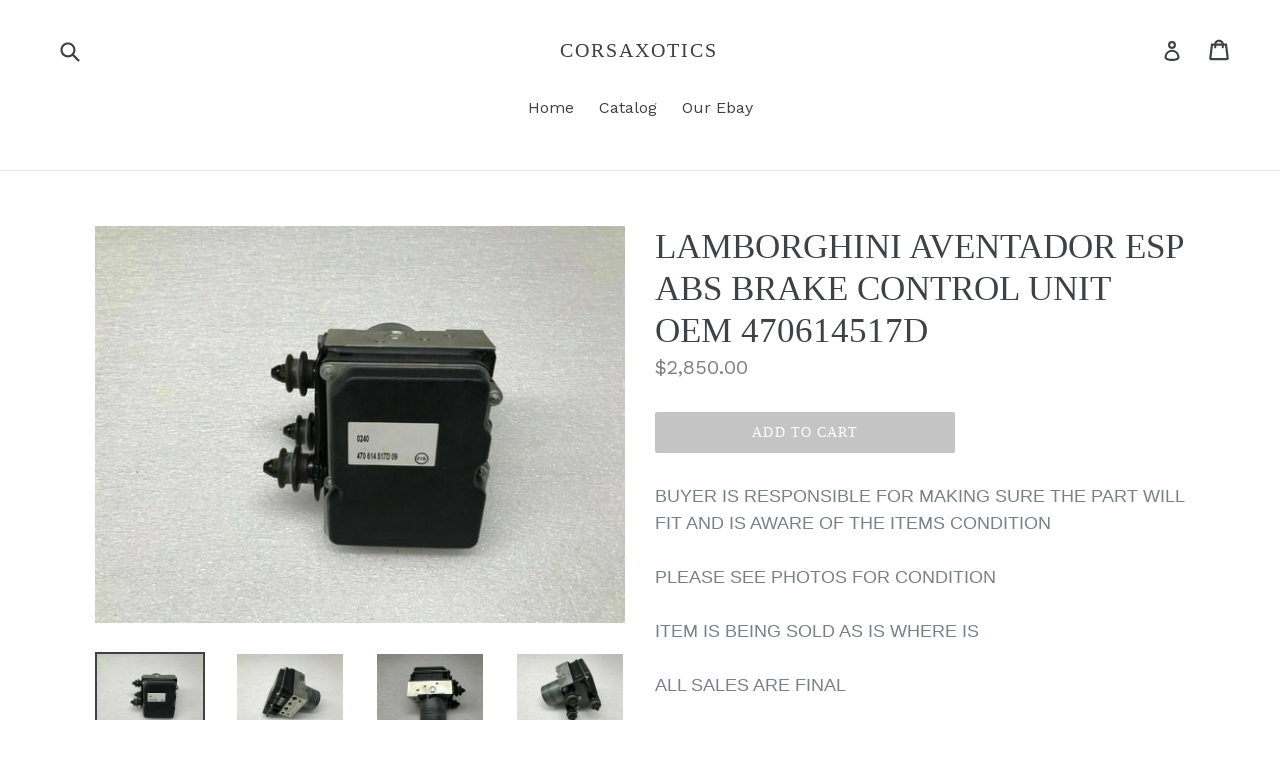

--- FILE ---
content_type: text/html; charset=utf-8
request_url: https://www.corsaxotics.com/products/lamborghini-aventador-esp-abs-brake-control-unit-oem-470614517d
body_size: 15761
content:
<!doctype html>
<!--[if IE 9]> <html class="ie9 no-js" lang="en"> <![endif]-->
<!--[if (gt IE 9)|!(IE)]><!--> <html class="no-js" lang="en"> <!--<![endif]-->
<head>
  <meta charset="utf-8">
  <meta http-equiv="X-UA-Compatible" content="IE=edge,chrome=1">
  <meta name="viewport" content="width=device-width,initial-scale=1">
  <meta name="theme-color" content="#c4c4c4">
  <link rel="canonical" href="https://www.corsaxotics.com/products/lamborghini-aventador-esp-abs-brake-control-unit-oem-470614517d">

  
    <link rel="shortcut icon" href="//www.corsaxotics.com/cdn/shop/files/android-chrome-512x512_32x32.png?v=1613790501" type="image/png">
  

  
  <title>
    LAMBORGHINI AVENTADOR ESP ABS BRAKE CONTROL UNIT OEM 470614517D
    
    
    
      &ndash; CORSAXOTICS
    
  </title>

  
    <meta name="description" content="BUYER IS RESPONSIBLE FOR MAKING SURE THE PART WILL FIT AND IS AWARE OF THE ITEMS CONDITION PLEASE SEE PHOTOS FOR CONDITION ITEM IS BEING SOLD AS IS WHERE IS ALL SALES ARE FINAL BUYER ASSUMES ALL LIABILITIES THANK YOU">
  

  <!-- /snippets/social-meta-tags.liquid -->
<meta property="og:site_name" content="CORSAXOTICS">
<meta property="og:url" content="https://www.corsaxotics.com/products/lamborghini-aventador-esp-abs-brake-control-unit-oem-470614517d">
<meta property="og:title" content="LAMBORGHINI AVENTADOR ESP ABS BRAKE CONTROL UNIT OEM 470614517D">
<meta property="og:type" content="product">
<meta property="og:description" content="BUYER IS RESPONSIBLE FOR MAKING SURE THE PART WILL FIT AND IS AWARE OF THE ITEMS CONDITION PLEASE SEE PHOTOS FOR CONDITION ITEM IS BEING SOLD AS IS WHERE IS ALL SALES ARE FINAL BUYER ASSUMES ALL LIABILITIES THANK YOU"><meta property="og:price:amount" content="2,850.00">
  <meta property="og:price:currency" content="USD"><meta property="og:image" content="http://www.corsaxotics.com/cdn/shop/products/114138460087-0_1024x1024.jpg?v=1675990795"><meta property="og:image" content="http://www.corsaxotics.com/cdn/shop/products/114138460087-1_1024x1024.jpg?v=1675990795"><meta property="og:image" content="http://www.corsaxotics.com/cdn/shop/products/114138460087-2_1024x1024.jpg?v=1675990795">
<meta property="og:image:secure_url" content="https://www.corsaxotics.com/cdn/shop/products/114138460087-0_1024x1024.jpg?v=1675990795"><meta property="og:image:secure_url" content="https://www.corsaxotics.com/cdn/shop/products/114138460087-1_1024x1024.jpg?v=1675990795"><meta property="og:image:secure_url" content="https://www.corsaxotics.com/cdn/shop/products/114138460087-2_1024x1024.jpg?v=1675990795">

<meta name="twitter:site" content="@">
<meta name="twitter:card" content="summary_large_image">
<meta name="twitter:title" content="LAMBORGHINI AVENTADOR ESP ABS BRAKE CONTROL UNIT OEM 470614517D">
<meta name="twitter:description" content="BUYER IS RESPONSIBLE FOR MAKING SURE THE PART WILL FIT AND IS AWARE OF THE ITEMS CONDITION PLEASE SEE PHOTOS FOR CONDITION ITEM IS BEING SOLD AS IS WHERE IS ALL SALES ARE FINAL BUYER ASSUMES ALL LIABILITIES THANK YOU">


  <link href="//www.corsaxotics.com/cdn/shop/t/1/assets/theme.scss.css?v=107955533042725254671662694843" rel="stylesheet" type="text/css" media="all" />
  

  <link href="//fonts.googleapis.com/css?family=Work+Sans:400,700" rel="stylesheet" type="text/css" media="all" />




  <script>
    var theme = {
      strings: {
        addToCart: "Add to cart",
        soldOut: "Sold out",
        unavailable: "Unavailable",
        showMore: "Show More",
        showLess: "Show Less",
        addressError: "Error looking up that address",
        addressNoResults: "No results for that address",
        addressQueryLimit: "You have exceeded the Google API usage limit. Consider upgrading to a \u003ca href=\"https:\/\/developers.google.com\/maps\/premium\/usage-limits\"\u003ePremium Plan\u003c\/a\u003e.",
        authError: "There was a problem authenticating your Google Maps account."
      },
      moneyFormat: "${{amount}}"
    }

    document.documentElement.className = document.documentElement.className.replace('no-js', 'js');
  </script>

  <!--[if (lte IE 9) ]><script src="//www.corsaxotics.com/cdn/shop/t/1/assets/match-media.min.js?v=22265819453975888031508003189" type="text/javascript"></script><![endif]-->

  

  <!--[if (gt IE 9)|!(IE)]><!--><script src="//www.corsaxotics.com/cdn/shop/t/1/assets/lazysizes.js?v=68441465964607740661508003189" async="async"></script><!--<![endif]-->
  <!--[if lte IE 9]><script src="//www.corsaxotics.com/cdn/shop/t/1/assets/lazysizes.min.js?311"></script><![endif]-->

  <!--[if (gt IE 9)|!(IE)]><!--><script src="//www.corsaxotics.com/cdn/shop/t/1/assets/vendor.js?v=136118274122071307521508003190" defer="defer"></script><!--<![endif]-->
  <!--[if lte IE 9]><script src="//www.corsaxotics.com/cdn/shop/t/1/assets/vendor.js?v=136118274122071307521508003190"></script><![endif]-->

  <!--[if (gt IE 9)|!(IE)]><!--><script src="//www.corsaxotics.com/cdn/shop/t/1/assets/theme.js?v=94233864537527146591508003189" defer="defer"></script><!--<![endif]-->
  <!--[if lte IE 9]><script src="//www.corsaxotics.com/cdn/shop/t/1/assets/theme.js?v=94233864537527146591508003189"></script><![endif]-->

  <script>window.performance && window.performance.mark && window.performance.mark('shopify.content_for_header.start');</script><meta id="shopify-digital-wallet" name="shopify-digital-wallet" content="/24543447/digital_wallets/dialog">
<link rel="alternate" type="application/json+oembed" href="https://www.corsaxotics.com/products/lamborghini-aventador-esp-abs-brake-control-unit-oem-470614517d.oembed">
<script async="async" src="/checkouts/internal/preloads.js?locale=en-US"></script>
<script id="shopify-features" type="application/json">{"accessToken":"2d934133da04f370643d00da2c5f94fc","betas":["rich-media-storefront-analytics"],"domain":"www.corsaxotics.com","predictiveSearch":true,"shopId":24543447,"locale":"en"}</script>
<script>var Shopify = Shopify || {};
Shopify.shop = "lamborghinidismantlers.myshopify.com";
Shopify.locale = "en";
Shopify.currency = {"active":"USD","rate":"1.0"};
Shopify.country = "US";
Shopify.theme = {"name":"Debut","id":5186945054,"schema_name":"Debut","schema_version":"1.7.0","theme_store_id":796,"role":"main"};
Shopify.theme.handle = "null";
Shopify.theme.style = {"id":null,"handle":null};
Shopify.cdnHost = "www.corsaxotics.com/cdn";
Shopify.routes = Shopify.routes || {};
Shopify.routes.root = "/";</script>
<script type="module">!function(o){(o.Shopify=o.Shopify||{}).modules=!0}(window);</script>
<script>!function(o){function n(){var o=[];function n(){o.push(Array.prototype.slice.apply(arguments))}return n.q=o,n}var t=o.Shopify=o.Shopify||{};t.loadFeatures=n(),t.autoloadFeatures=n()}(window);</script>
<script id="shop-js-analytics" type="application/json">{"pageType":"product"}</script>
<script defer="defer" async type="module" src="//www.corsaxotics.com/cdn/shopifycloud/shop-js/modules/v2/client.init-shop-cart-sync_C5BV16lS.en.esm.js"></script>
<script defer="defer" async type="module" src="//www.corsaxotics.com/cdn/shopifycloud/shop-js/modules/v2/chunk.common_CygWptCX.esm.js"></script>
<script type="module">
  await import("//www.corsaxotics.com/cdn/shopifycloud/shop-js/modules/v2/client.init-shop-cart-sync_C5BV16lS.en.esm.js");
await import("//www.corsaxotics.com/cdn/shopifycloud/shop-js/modules/v2/chunk.common_CygWptCX.esm.js");

  window.Shopify.SignInWithShop?.initShopCartSync?.({"fedCMEnabled":true,"windoidEnabled":true});

</script>
<script id="__st">var __st={"a":24543447,"offset":-28800,"reqid":"f04255a0-6381-424a-9f5e-49275487ccba-1768650340","pageurl":"www.corsaxotics.com\/products\/lamborghini-aventador-esp-abs-brake-control-unit-oem-470614517d","u":"e285a6165616","p":"product","rtyp":"product","rid":8120598069558};</script>
<script>window.ShopifyPaypalV4VisibilityTracking = true;</script>
<script id="captcha-bootstrap">!function(){'use strict';const t='contact',e='account',n='new_comment',o=[[t,t],['blogs',n],['comments',n],[t,'customer']],c=[[e,'customer_login'],[e,'guest_login'],[e,'recover_customer_password'],[e,'create_customer']],r=t=>t.map((([t,e])=>`form[action*='/${t}']:not([data-nocaptcha='true']) input[name='form_type'][value='${e}']`)).join(','),a=t=>()=>t?[...document.querySelectorAll(t)].map((t=>t.form)):[];function s(){const t=[...o],e=r(t);return a(e)}const i='password',u='form_key',d=['recaptcha-v3-token','g-recaptcha-response','h-captcha-response',i],f=()=>{try{return window.sessionStorage}catch{return}},m='__shopify_v',_=t=>t.elements[u];function p(t,e,n=!1){try{const o=window.sessionStorage,c=JSON.parse(o.getItem(e)),{data:r}=function(t){const{data:e,action:n}=t;return t[m]||n?{data:e,action:n}:{data:t,action:n}}(c);for(const[e,n]of Object.entries(r))t.elements[e]&&(t.elements[e].value=n);n&&o.removeItem(e)}catch(o){console.error('form repopulation failed',{error:o})}}const l='form_type',E='cptcha';function T(t){t.dataset[E]=!0}const w=window,h=w.document,L='Shopify',v='ce_forms',y='captcha';let A=!1;((t,e)=>{const n=(g='f06e6c50-85a8-45c8-87d0-21a2b65856fe',I='https://cdn.shopify.com/shopifycloud/storefront-forms-hcaptcha/ce_storefront_forms_captcha_hcaptcha.v1.5.2.iife.js',D={infoText:'Protected by hCaptcha',privacyText:'Privacy',termsText:'Terms'},(t,e,n)=>{const o=w[L][v],c=o.bindForm;if(c)return c(t,g,e,D).then(n);var r;o.q.push([[t,g,e,D],n]),r=I,A||(h.body.append(Object.assign(h.createElement('script'),{id:'captcha-provider',async:!0,src:r})),A=!0)});var g,I,D;w[L]=w[L]||{},w[L][v]=w[L][v]||{},w[L][v].q=[],w[L][y]=w[L][y]||{},w[L][y].protect=function(t,e){n(t,void 0,e),T(t)},Object.freeze(w[L][y]),function(t,e,n,w,h,L){const[v,y,A,g]=function(t,e,n){const i=e?o:[],u=t?c:[],d=[...i,...u],f=r(d),m=r(i),_=r(d.filter((([t,e])=>n.includes(e))));return[a(f),a(m),a(_),s()]}(w,h,L),I=t=>{const e=t.target;return e instanceof HTMLFormElement?e:e&&e.form},D=t=>v().includes(t);t.addEventListener('submit',(t=>{const e=I(t);if(!e)return;const n=D(e)&&!e.dataset.hcaptchaBound&&!e.dataset.recaptchaBound,o=_(e),c=g().includes(e)&&(!o||!o.value);(n||c)&&t.preventDefault(),c&&!n&&(function(t){try{if(!f())return;!function(t){const e=f();if(!e)return;const n=_(t);if(!n)return;const o=n.value;o&&e.removeItem(o)}(t);const e=Array.from(Array(32),(()=>Math.random().toString(36)[2])).join('');!function(t,e){_(t)||t.append(Object.assign(document.createElement('input'),{type:'hidden',name:u})),t.elements[u].value=e}(t,e),function(t,e){const n=f();if(!n)return;const o=[...t.querySelectorAll(`input[type='${i}']`)].map((({name:t})=>t)),c=[...d,...o],r={};for(const[a,s]of new FormData(t).entries())c.includes(a)||(r[a]=s);n.setItem(e,JSON.stringify({[m]:1,action:t.action,data:r}))}(t,e)}catch(e){console.error('failed to persist form',e)}}(e),e.submit())}));const S=(t,e)=>{t&&!t.dataset[E]&&(n(t,e.some((e=>e===t))),T(t))};for(const o of['focusin','change'])t.addEventListener(o,(t=>{const e=I(t);D(e)&&S(e,y())}));const B=e.get('form_key'),M=e.get(l),P=B&&M;t.addEventListener('DOMContentLoaded',(()=>{const t=y();if(P)for(const e of t)e.elements[l].value===M&&p(e,B);[...new Set([...A(),...v().filter((t=>'true'===t.dataset.shopifyCaptcha))])].forEach((e=>S(e,t)))}))}(h,new URLSearchParams(w.location.search),n,t,e,['guest_login'])})(!0,!0)}();</script>
<script integrity="sha256-4kQ18oKyAcykRKYeNunJcIwy7WH5gtpwJnB7kiuLZ1E=" data-source-attribution="shopify.loadfeatures" defer="defer" src="//www.corsaxotics.com/cdn/shopifycloud/storefront/assets/storefront/load_feature-a0a9edcb.js" crossorigin="anonymous"></script>
<script data-source-attribution="shopify.dynamic_checkout.dynamic.init">var Shopify=Shopify||{};Shopify.PaymentButton=Shopify.PaymentButton||{isStorefrontPortableWallets:!0,init:function(){window.Shopify.PaymentButton.init=function(){};var t=document.createElement("script");t.src="https://www.corsaxotics.com/cdn/shopifycloud/portable-wallets/latest/portable-wallets.en.js",t.type="module",document.head.appendChild(t)}};
</script>
<script data-source-attribution="shopify.dynamic_checkout.buyer_consent">
  function portableWalletsHideBuyerConsent(e){var t=document.getElementById("shopify-buyer-consent"),n=document.getElementById("shopify-subscription-policy-button");t&&n&&(t.classList.add("hidden"),t.setAttribute("aria-hidden","true"),n.removeEventListener("click",e))}function portableWalletsShowBuyerConsent(e){var t=document.getElementById("shopify-buyer-consent"),n=document.getElementById("shopify-subscription-policy-button");t&&n&&(t.classList.remove("hidden"),t.removeAttribute("aria-hidden"),n.addEventListener("click",e))}window.Shopify?.PaymentButton&&(window.Shopify.PaymentButton.hideBuyerConsent=portableWalletsHideBuyerConsent,window.Shopify.PaymentButton.showBuyerConsent=portableWalletsShowBuyerConsent);
</script>
<script data-source-attribution="shopify.dynamic_checkout.cart.bootstrap">document.addEventListener("DOMContentLoaded",(function(){function t(){return document.querySelector("shopify-accelerated-checkout-cart, shopify-accelerated-checkout")}if(t())Shopify.PaymentButton.init();else{new MutationObserver((function(e,n){t()&&(Shopify.PaymentButton.init(),n.disconnect())})).observe(document.body,{childList:!0,subtree:!0})}}));
</script>

<script>window.performance && window.performance.mark && window.performance.mark('shopify.content_for_header.end');</script>
<link href="https://monorail-edge.shopifysvc.com" rel="dns-prefetch">
<script>(function(){if ("sendBeacon" in navigator && "performance" in window) {try {var session_token_from_headers = performance.getEntriesByType('navigation')[0].serverTiming.find(x => x.name == '_s').description;} catch {var session_token_from_headers = undefined;}var session_cookie_matches = document.cookie.match(/_shopify_s=([^;]*)/);var session_token_from_cookie = session_cookie_matches && session_cookie_matches.length === 2 ? session_cookie_matches[1] : "";var session_token = session_token_from_headers || session_token_from_cookie || "";function handle_abandonment_event(e) {var entries = performance.getEntries().filter(function(entry) {return /monorail-edge.shopifysvc.com/.test(entry.name);});if (!window.abandonment_tracked && entries.length === 0) {window.abandonment_tracked = true;var currentMs = Date.now();var navigation_start = performance.timing.navigationStart;var payload = {shop_id: 24543447,url: window.location.href,navigation_start,duration: currentMs - navigation_start,session_token,page_type: "product"};window.navigator.sendBeacon("https://monorail-edge.shopifysvc.com/v1/produce", JSON.stringify({schema_id: "online_store_buyer_site_abandonment/1.1",payload: payload,metadata: {event_created_at_ms: currentMs,event_sent_at_ms: currentMs}}));}}window.addEventListener('pagehide', handle_abandonment_event);}}());</script>
<script id="web-pixels-manager-setup">(function e(e,d,r,n,o){if(void 0===o&&(o={}),!Boolean(null===(a=null===(i=window.Shopify)||void 0===i?void 0:i.analytics)||void 0===a?void 0:a.replayQueue)){var i,a;window.Shopify=window.Shopify||{};var t=window.Shopify;t.analytics=t.analytics||{};var s=t.analytics;s.replayQueue=[],s.publish=function(e,d,r){return s.replayQueue.push([e,d,r]),!0};try{self.performance.mark("wpm:start")}catch(e){}var l=function(){var e={modern:/Edge?\/(1{2}[4-9]|1[2-9]\d|[2-9]\d{2}|\d{4,})\.\d+(\.\d+|)|Firefox\/(1{2}[4-9]|1[2-9]\d|[2-9]\d{2}|\d{4,})\.\d+(\.\d+|)|Chrom(ium|e)\/(9{2}|\d{3,})\.\d+(\.\d+|)|(Maci|X1{2}).+ Version\/(15\.\d+|(1[6-9]|[2-9]\d|\d{3,})\.\d+)([,.]\d+|)( \(\w+\)|)( Mobile\/\w+|) Safari\/|Chrome.+OPR\/(9{2}|\d{3,})\.\d+\.\d+|(CPU[ +]OS|iPhone[ +]OS|CPU[ +]iPhone|CPU IPhone OS|CPU iPad OS)[ +]+(15[._]\d+|(1[6-9]|[2-9]\d|\d{3,})[._]\d+)([._]\d+|)|Android:?[ /-](13[3-9]|1[4-9]\d|[2-9]\d{2}|\d{4,})(\.\d+|)(\.\d+|)|Android.+Firefox\/(13[5-9]|1[4-9]\d|[2-9]\d{2}|\d{4,})\.\d+(\.\d+|)|Android.+Chrom(ium|e)\/(13[3-9]|1[4-9]\d|[2-9]\d{2}|\d{4,})\.\d+(\.\d+|)|SamsungBrowser\/([2-9]\d|\d{3,})\.\d+/,legacy:/Edge?\/(1[6-9]|[2-9]\d|\d{3,})\.\d+(\.\d+|)|Firefox\/(5[4-9]|[6-9]\d|\d{3,})\.\d+(\.\d+|)|Chrom(ium|e)\/(5[1-9]|[6-9]\d|\d{3,})\.\d+(\.\d+|)([\d.]+$|.*Safari\/(?![\d.]+ Edge\/[\d.]+$))|(Maci|X1{2}).+ Version\/(10\.\d+|(1[1-9]|[2-9]\d|\d{3,})\.\d+)([,.]\d+|)( \(\w+\)|)( Mobile\/\w+|) Safari\/|Chrome.+OPR\/(3[89]|[4-9]\d|\d{3,})\.\d+\.\d+|(CPU[ +]OS|iPhone[ +]OS|CPU[ +]iPhone|CPU IPhone OS|CPU iPad OS)[ +]+(10[._]\d+|(1[1-9]|[2-9]\d|\d{3,})[._]\d+)([._]\d+|)|Android:?[ /-](13[3-9]|1[4-9]\d|[2-9]\d{2}|\d{4,})(\.\d+|)(\.\d+|)|Mobile Safari.+OPR\/([89]\d|\d{3,})\.\d+\.\d+|Android.+Firefox\/(13[5-9]|1[4-9]\d|[2-9]\d{2}|\d{4,})\.\d+(\.\d+|)|Android.+Chrom(ium|e)\/(13[3-9]|1[4-9]\d|[2-9]\d{2}|\d{4,})\.\d+(\.\d+|)|Android.+(UC? ?Browser|UCWEB|U3)[ /]?(15\.([5-9]|\d{2,})|(1[6-9]|[2-9]\d|\d{3,})\.\d+)\.\d+|SamsungBrowser\/(5\.\d+|([6-9]|\d{2,})\.\d+)|Android.+MQ{2}Browser\/(14(\.(9|\d{2,})|)|(1[5-9]|[2-9]\d|\d{3,})(\.\d+|))(\.\d+|)|K[Aa][Ii]OS\/(3\.\d+|([4-9]|\d{2,})\.\d+)(\.\d+|)/},d=e.modern,r=e.legacy,n=navigator.userAgent;return n.match(d)?"modern":n.match(r)?"legacy":"unknown"}(),u="modern"===l?"modern":"legacy",c=(null!=n?n:{modern:"",legacy:""})[u],f=function(e){return[e.baseUrl,"/wpm","/b",e.hashVersion,"modern"===e.buildTarget?"m":"l",".js"].join("")}({baseUrl:d,hashVersion:r,buildTarget:u}),m=function(e){var d=e.version,r=e.bundleTarget,n=e.surface,o=e.pageUrl,i=e.monorailEndpoint;return{emit:function(e){var a=e.status,t=e.errorMsg,s=(new Date).getTime(),l=JSON.stringify({metadata:{event_sent_at_ms:s},events:[{schema_id:"web_pixels_manager_load/3.1",payload:{version:d,bundle_target:r,page_url:o,status:a,surface:n,error_msg:t},metadata:{event_created_at_ms:s}}]});if(!i)return console&&console.warn&&console.warn("[Web Pixels Manager] No Monorail endpoint provided, skipping logging."),!1;try{return self.navigator.sendBeacon.bind(self.navigator)(i,l)}catch(e){}var u=new XMLHttpRequest;try{return u.open("POST",i,!0),u.setRequestHeader("Content-Type","text/plain"),u.send(l),!0}catch(e){return console&&console.warn&&console.warn("[Web Pixels Manager] Got an unhandled error while logging to Monorail."),!1}}}}({version:r,bundleTarget:l,surface:e.surface,pageUrl:self.location.href,monorailEndpoint:e.monorailEndpoint});try{o.browserTarget=l,function(e){var d=e.src,r=e.async,n=void 0===r||r,o=e.onload,i=e.onerror,a=e.sri,t=e.scriptDataAttributes,s=void 0===t?{}:t,l=document.createElement("script"),u=document.querySelector("head"),c=document.querySelector("body");if(l.async=n,l.src=d,a&&(l.integrity=a,l.crossOrigin="anonymous"),s)for(var f in s)if(Object.prototype.hasOwnProperty.call(s,f))try{l.dataset[f]=s[f]}catch(e){}if(o&&l.addEventListener("load",o),i&&l.addEventListener("error",i),u)u.appendChild(l);else{if(!c)throw new Error("Did not find a head or body element to append the script");c.appendChild(l)}}({src:f,async:!0,onload:function(){if(!function(){var e,d;return Boolean(null===(d=null===(e=window.Shopify)||void 0===e?void 0:e.analytics)||void 0===d?void 0:d.initialized)}()){var d=window.webPixelsManager.init(e)||void 0;if(d){var r=window.Shopify.analytics;r.replayQueue.forEach((function(e){var r=e[0],n=e[1],o=e[2];d.publishCustomEvent(r,n,o)})),r.replayQueue=[],r.publish=d.publishCustomEvent,r.visitor=d.visitor,r.initialized=!0}}},onerror:function(){return m.emit({status:"failed",errorMsg:"".concat(f," has failed to load")})},sri:function(e){var d=/^sha384-[A-Za-z0-9+/=]+$/;return"string"==typeof e&&d.test(e)}(c)?c:"",scriptDataAttributes:o}),m.emit({status:"loading"})}catch(e){m.emit({status:"failed",errorMsg:(null==e?void 0:e.message)||"Unknown error"})}}})({shopId: 24543447,storefrontBaseUrl: "https://www.corsaxotics.com",extensionsBaseUrl: "https://extensions.shopifycdn.com/cdn/shopifycloud/web-pixels-manager",monorailEndpoint: "https://monorail-edge.shopifysvc.com/unstable/produce_batch",surface: "storefront-renderer",enabledBetaFlags: ["2dca8a86"],webPixelsConfigList: [{"id":"shopify-app-pixel","configuration":"{}","eventPayloadVersion":"v1","runtimeContext":"STRICT","scriptVersion":"0450","apiClientId":"shopify-pixel","type":"APP","privacyPurposes":["ANALYTICS","MARKETING"]},{"id":"shopify-custom-pixel","eventPayloadVersion":"v1","runtimeContext":"LAX","scriptVersion":"0450","apiClientId":"shopify-pixel","type":"CUSTOM","privacyPurposes":["ANALYTICS","MARKETING"]}],isMerchantRequest: false,initData: {"shop":{"name":"CORSAXOTICS","paymentSettings":{"currencyCode":"USD"},"myshopifyDomain":"lamborghinidismantlers.myshopify.com","countryCode":"US","storefrontUrl":"https:\/\/www.corsaxotics.com"},"customer":null,"cart":null,"checkout":null,"productVariants":[{"price":{"amount":2850.0,"currencyCode":"USD"},"product":{"title":"LAMBORGHINI AVENTADOR ESP ABS BRAKE CONTROL UNIT OEM 470614517D","vendor":"CORSAXOTICS","id":"8120598069558","untranslatedTitle":"LAMBORGHINI AVENTADOR ESP ABS BRAKE CONTROL UNIT OEM 470614517D","url":"\/products\/lamborghini-aventador-esp-abs-brake-control-unit-oem-470614517d","type":""},"id":"44468247560502","image":{"src":"\/\/www.corsaxotics.com\/cdn\/shop\/products\/114138460087-0.jpg?v=1675990795"},"sku":"IF_39DEB17E","title":"Default Title","untranslatedTitle":"Default Title"}],"purchasingCompany":null},},"https://www.corsaxotics.com/cdn","fcfee988w5aeb613cpc8e4bc33m6693e112",{"modern":"","legacy":""},{"shopId":"24543447","storefrontBaseUrl":"https:\/\/www.corsaxotics.com","extensionBaseUrl":"https:\/\/extensions.shopifycdn.com\/cdn\/shopifycloud\/web-pixels-manager","surface":"storefront-renderer","enabledBetaFlags":"[\"2dca8a86\"]","isMerchantRequest":"false","hashVersion":"fcfee988w5aeb613cpc8e4bc33m6693e112","publish":"custom","events":"[[\"page_viewed\",{}],[\"product_viewed\",{\"productVariant\":{\"price\":{\"amount\":2850.0,\"currencyCode\":\"USD\"},\"product\":{\"title\":\"LAMBORGHINI AVENTADOR ESP ABS BRAKE CONTROL UNIT OEM 470614517D\",\"vendor\":\"CORSAXOTICS\",\"id\":\"8120598069558\",\"untranslatedTitle\":\"LAMBORGHINI AVENTADOR ESP ABS BRAKE CONTROL UNIT OEM 470614517D\",\"url\":\"\/products\/lamborghini-aventador-esp-abs-brake-control-unit-oem-470614517d\",\"type\":\"\"},\"id\":\"44468247560502\",\"image\":{\"src\":\"\/\/www.corsaxotics.com\/cdn\/shop\/products\/114138460087-0.jpg?v=1675990795\"},\"sku\":\"IF_39DEB17E\",\"title\":\"Default Title\",\"untranslatedTitle\":\"Default Title\"}}]]"});</script><script>
  window.ShopifyAnalytics = window.ShopifyAnalytics || {};
  window.ShopifyAnalytics.meta = window.ShopifyAnalytics.meta || {};
  window.ShopifyAnalytics.meta.currency = 'USD';
  var meta = {"product":{"id":8120598069558,"gid":"gid:\/\/shopify\/Product\/8120598069558","vendor":"CORSAXOTICS","type":"","handle":"lamborghini-aventador-esp-abs-brake-control-unit-oem-470614517d","variants":[{"id":44468247560502,"price":285000,"name":"LAMBORGHINI AVENTADOR ESP ABS BRAKE CONTROL UNIT OEM 470614517D","public_title":null,"sku":"IF_39DEB17E"}],"remote":false},"page":{"pageType":"product","resourceType":"product","resourceId":8120598069558,"requestId":"f04255a0-6381-424a-9f5e-49275487ccba-1768650340"}};
  for (var attr in meta) {
    window.ShopifyAnalytics.meta[attr] = meta[attr];
  }
</script>
<script class="analytics">
  (function () {
    var customDocumentWrite = function(content) {
      var jquery = null;

      if (window.jQuery) {
        jquery = window.jQuery;
      } else if (window.Checkout && window.Checkout.$) {
        jquery = window.Checkout.$;
      }

      if (jquery) {
        jquery('body').append(content);
      }
    };

    var hasLoggedConversion = function(token) {
      if (token) {
        return document.cookie.indexOf('loggedConversion=' + token) !== -1;
      }
      return false;
    }

    var setCookieIfConversion = function(token) {
      if (token) {
        var twoMonthsFromNow = new Date(Date.now());
        twoMonthsFromNow.setMonth(twoMonthsFromNow.getMonth() + 2);

        document.cookie = 'loggedConversion=' + token + '; expires=' + twoMonthsFromNow;
      }
    }

    var trekkie = window.ShopifyAnalytics.lib = window.trekkie = window.trekkie || [];
    if (trekkie.integrations) {
      return;
    }
    trekkie.methods = [
      'identify',
      'page',
      'ready',
      'track',
      'trackForm',
      'trackLink'
    ];
    trekkie.factory = function(method) {
      return function() {
        var args = Array.prototype.slice.call(arguments);
        args.unshift(method);
        trekkie.push(args);
        return trekkie;
      };
    };
    for (var i = 0; i < trekkie.methods.length; i++) {
      var key = trekkie.methods[i];
      trekkie[key] = trekkie.factory(key);
    }
    trekkie.load = function(config) {
      trekkie.config = config || {};
      trekkie.config.initialDocumentCookie = document.cookie;
      var first = document.getElementsByTagName('script')[0];
      var script = document.createElement('script');
      script.type = 'text/javascript';
      script.onerror = function(e) {
        var scriptFallback = document.createElement('script');
        scriptFallback.type = 'text/javascript';
        scriptFallback.onerror = function(error) {
                var Monorail = {
      produce: function produce(monorailDomain, schemaId, payload) {
        var currentMs = new Date().getTime();
        var event = {
          schema_id: schemaId,
          payload: payload,
          metadata: {
            event_created_at_ms: currentMs,
            event_sent_at_ms: currentMs
          }
        };
        return Monorail.sendRequest("https://" + monorailDomain + "/v1/produce", JSON.stringify(event));
      },
      sendRequest: function sendRequest(endpointUrl, payload) {
        // Try the sendBeacon API
        if (window && window.navigator && typeof window.navigator.sendBeacon === 'function' && typeof window.Blob === 'function' && !Monorail.isIos12()) {
          var blobData = new window.Blob([payload], {
            type: 'text/plain'
          });

          if (window.navigator.sendBeacon(endpointUrl, blobData)) {
            return true;
          } // sendBeacon was not successful

        } // XHR beacon

        var xhr = new XMLHttpRequest();

        try {
          xhr.open('POST', endpointUrl);
          xhr.setRequestHeader('Content-Type', 'text/plain');
          xhr.send(payload);
        } catch (e) {
          console.log(e);
        }

        return false;
      },
      isIos12: function isIos12() {
        return window.navigator.userAgent.lastIndexOf('iPhone; CPU iPhone OS 12_') !== -1 || window.navigator.userAgent.lastIndexOf('iPad; CPU OS 12_') !== -1;
      }
    };
    Monorail.produce('monorail-edge.shopifysvc.com',
      'trekkie_storefront_load_errors/1.1',
      {shop_id: 24543447,
      theme_id: 5186945054,
      app_name: "storefront",
      context_url: window.location.href,
      source_url: "//www.corsaxotics.com/cdn/s/trekkie.storefront.cd680fe47e6c39ca5d5df5f0a32d569bc48c0f27.min.js"});

        };
        scriptFallback.async = true;
        scriptFallback.src = '//www.corsaxotics.com/cdn/s/trekkie.storefront.cd680fe47e6c39ca5d5df5f0a32d569bc48c0f27.min.js';
        first.parentNode.insertBefore(scriptFallback, first);
      };
      script.async = true;
      script.src = '//www.corsaxotics.com/cdn/s/trekkie.storefront.cd680fe47e6c39ca5d5df5f0a32d569bc48c0f27.min.js';
      first.parentNode.insertBefore(script, first);
    };
    trekkie.load(
      {"Trekkie":{"appName":"storefront","development":false,"defaultAttributes":{"shopId":24543447,"isMerchantRequest":null,"themeId":5186945054,"themeCityHash":"13400240870034877227","contentLanguage":"en","currency":"USD","eventMetadataId":"558d5aac-87ce-4bda-9418-079ef9756319"},"isServerSideCookieWritingEnabled":true,"monorailRegion":"shop_domain","enabledBetaFlags":["65f19447"]},"Session Attribution":{},"S2S":{"facebookCapiEnabled":false,"source":"trekkie-storefront-renderer","apiClientId":580111}}
    );

    var loaded = false;
    trekkie.ready(function() {
      if (loaded) return;
      loaded = true;

      window.ShopifyAnalytics.lib = window.trekkie;

      var originalDocumentWrite = document.write;
      document.write = customDocumentWrite;
      try { window.ShopifyAnalytics.merchantGoogleAnalytics.call(this); } catch(error) {};
      document.write = originalDocumentWrite;

      window.ShopifyAnalytics.lib.page(null,{"pageType":"product","resourceType":"product","resourceId":8120598069558,"requestId":"f04255a0-6381-424a-9f5e-49275487ccba-1768650340","shopifyEmitted":true});

      var match = window.location.pathname.match(/checkouts\/(.+)\/(thank_you|post_purchase)/)
      var token = match? match[1]: undefined;
      if (!hasLoggedConversion(token)) {
        setCookieIfConversion(token);
        window.ShopifyAnalytics.lib.track("Viewed Product",{"currency":"USD","variantId":44468247560502,"productId":8120598069558,"productGid":"gid:\/\/shopify\/Product\/8120598069558","name":"LAMBORGHINI AVENTADOR ESP ABS BRAKE CONTROL UNIT OEM 470614517D","price":"2850.00","sku":"IF_39DEB17E","brand":"CORSAXOTICS","variant":null,"category":"","nonInteraction":true,"remote":false},undefined,undefined,{"shopifyEmitted":true});
      window.ShopifyAnalytics.lib.track("monorail:\/\/trekkie_storefront_viewed_product\/1.1",{"currency":"USD","variantId":44468247560502,"productId":8120598069558,"productGid":"gid:\/\/shopify\/Product\/8120598069558","name":"LAMBORGHINI AVENTADOR ESP ABS BRAKE CONTROL UNIT OEM 470614517D","price":"2850.00","sku":"IF_39DEB17E","brand":"CORSAXOTICS","variant":null,"category":"","nonInteraction":true,"remote":false,"referer":"https:\/\/www.corsaxotics.com\/products\/lamborghini-aventador-esp-abs-brake-control-unit-oem-470614517d"});
      }
    });


        var eventsListenerScript = document.createElement('script');
        eventsListenerScript.async = true;
        eventsListenerScript.src = "//www.corsaxotics.com/cdn/shopifycloud/storefront/assets/shop_events_listener-3da45d37.js";
        document.getElementsByTagName('head')[0].appendChild(eventsListenerScript);

})();</script>
<script
  defer
  src="https://www.corsaxotics.com/cdn/shopifycloud/perf-kit/shopify-perf-kit-3.0.4.min.js"
  data-application="storefront-renderer"
  data-shop-id="24543447"
  data-render-region="gcp-us-central1"
  data-page-type="product"
  data-theme-instance-id="5186945054"
  data-theme-name="Debut"
  data-theme-version="1.7.0"
  data-monorail-region="shop_domain"
  data-resource-timing-sampling-rate="10"
  data-shs="true"
  data-shs-beacon="true"
  data-shs-export-with-fetch="true"
  data-shs-logs-sample-rate="1"
  data-shs-beacon-endpoint="https://www.corsaxotics.com/api/collect"
></script>
</head>

<body class="template-product">

  <a class="in-page-link visually-hidden skip-link" href="#MainContent">Skip to content</a>

  <div id="SearchDrawer" class="search-bar drawer drawer--top">
    <div class="search-bar__table">
      <div class="search-bar__table-cell search-bar__form-wrapper">
        <form class="search search-bar__form" action="/search" method="get" role="search">
          <button class="search-bar__submit search__submit btn--link" type="submit">
            <svg aria-hidden="true" focusable="false" role="presentation" class="icon icon-search" viewBox="0 0 37 40"><path d="M35.6 36l-9.8-9.8c4.1-5.4 3.6-13.2-1.3-18.1-5.4-5.4-14.2-5.4-19.7 0-5.4 5.4-5.4 14.2 0 19.7 2.6 2.6 6.1 4.1 9.8 4.1 3 0 5.9-1 8.3-2.8l9.8 9.8c.4.4.9.6 1.4.6s1-.2 1.4-.6c.9-.9.9-2.1.1-2.9zm-20.9-8.2c-2.6 0-5.1-1-7-2.9-3.9-3.9-3.9-10.1 0-14C9.6 9 12.2 8 14.7 8s5.1 1 7 2.9c3.9 3.9 3.9 10.1 0 14-1.9 1.9-4.4 2.9-7 2.9z"/></svg>
            <span class="icon__fallback-text">Submit</span>
          </button>
          <input class="search__input search-bar__input" type="search" name="q" value="" placeholder="Search" aria-label="Search">
        </form>
      </div>
      <div class="search-bar__table-cell text-right">
        <button type="button" class="btn--link search-bar__close js-drawer-close">
          <svg aria-hidden="true" focusable="false" role="presentation" class="icon icon-close" viewBox="0 0 37 40"><path d="M21.3 23l11-11c.8-.8.8-2 0-2.8-.8-.8-2-.8-2.8 0l-11 11-11-11c-.8-.8-2-.8-2.8 0-.8.8-.8 2 0 2.8l11 11-11 11c-.8.8-.8 2 0 2.8.4.4.9.6 1.4.6s1-.2 1.4-.6l11-11 11 11c.4.4.9.6 1.4.6s1-.2 1.4-.6c.8-.8.8-2 0-2.8l-11-11z"/></svg>
          <span class="icon__fallback-text">Close search</span>
        </button>
      </div>
    </div>
  </div>

  <div id="shopify-section-header" class="shopify-section">

<div data-section-id="header" data-section-type="header-section">
  <nav class="mobile-nav-wrapper medium-up--hide" role="navigation">
    <ul id="MobileNav" class="mobile-nav">
      
<li class="mobile-nav__item border-bottom">
          
            <a href="/" class="mobile-nav__link">
              Home
            </a>
          
        </li>
      
<li class="mobile-nav__item border-bottom">
          
            <a href="/collections/all" class="mobile-nav__link">
              Catalog
            </a>
          
        </li>
      
<li class="mobile-nav__item">
          
            <a href="https://www.ebay.com/sch/corsaxotics/m.html?_nkw=&_armrs=1&_ipg=&_from=" class="mobile-nav__link">
              Our Ebay
            </a>
          
        </li>
      
    </ul>
  </nav>

  

  <header class="site-header logo--center" role="banner">
    <div class="grid grid--no-gutters grid--table">
      
        <div class="grid__item small--hide medium-up--one-third">
          <div class="site-header__search">
            <form action="/search" method="get" class="search-header search" role="search">
  <input class="search-header__input search__input"
    type="search"
    name="q"
    placeholder="Search"
    aria-label="Search">
  <button class="search-header__submit search__submit btn--link" type="submit">
    <svg aria-hidden="true" focusable="false" role="presentation" class="icon icon-search" viewBox="0 0 37 40"><path d="M35.6 36l-9.8-9.8c4.1-5.4 3.6-13.2-1.3-18.1-5.4-5.4-14.2-5.4-19.7 0-5.4 5.4-5.4 14.2 0 19.7 2.6 2.6 6.1 4.1 9.8 4.1 3 0 5.9-1 8.3-2.8l9.8 9.8c.4.4.9.6 1.4.6s1-.2 1.4-.6c.9-.9.9-2.1.1-2.9zm-20.9-8.2c-2.6 0-5.1-1-7-2.9-3.9-3.9-3.9-10.1 0-14C9.6 9 12.2 8 14.7 8s5.1 1 7 2.9c3.9 3.9 3.9 10.1 0 14-1.9 1.9-4.4 2.9-7 2.9z"/></svg>
    <span class="icon__fallback-text">Submit</span>
  </button>
</form>

          </div>
        </div>
      

      

      <div class="grid__item small--one-half medium-up--one-third logo-align--center">
        
        
          <div class="h2 site-header__logo" itemscope itemtype="http://schema.org/Organization">
        
          
            <a class="site-header__logo-link" href="/" itemprop="url">CORSAXOTICS</a>
          
        
          </div>
        
      </div>

      

      <div class="grid__item small--one-half medium-up--one-third text-right site-header__icons site-header__icons--plus">
        <div class="site-header__icons-wrapper">
          

          <button type="button" class="btn--link site-header__search-toggle js-drawer-open-top medium-up--hide">
            <svg aria-hidden="true" focusable="false" role="presentation" class="icon icon-search" viewBox="0 0 37 40"><path d="M35.6 36l-9.8-9.8c4.1-5.4 3.6-13.2-1.3-18.1-5.4-5.4-14.2-5.4-19.7 0-5.4 5.4-5.4 14.2 0 19.7 2.6 2.6 6.1 4.1 9.8 4.1 3 0 5.9-1 8.3-2.8l9.8 9.8c.4.4.9.6 1.4.6s1-.2 1.4-.6c.9-.9.9-2.1.1-2.9zm-20.9-8.2c-2.6 0-5.1-1-7-2.9-3.9-3.9-3.9-10.1 0-14C9.6 9 12.2 8 14.7 8s5.1 1 7 2.9c3.9 3.9 3.9 10.1 0 14-1.9 1.9-4.4 2.9-7 2.9z"/></svg>
            <span class="icon__fallback-text">Search</span>
          </button>

          
            
              <a href="/account/login" class="site-header__account">
                <svg aria-hidden="true" focusable="false" role="presentation" class="icon icon-login" viewBox="0 0 28.33 37.68"><path d="M14.17 14.9a7.45 7.45 0 1 0-7.5-7.45 7.46 7.46 0 0 0 7.5 7.45zm0-10.91a3.45 3.45 0 1 1-3.5 3.46A3.46 3.46 0 0 1 14.17 4zM14.17 16.47A14.18 14.18 0 0 0 0 30.68c0 1.41.66 4 5.11 5.66a27.17 27.17 0 0 0 9.06 1.34c6.54 0 14.17-1.84 14.17-7a14.18 14.18 0 0 0-14.17-14.21zm0 17.21c-6.3 0-10.17-1.77-10.17-3a10.17 10.17 0 1 1 20.33 0c.01 1.23-3.86 3-10.16 3z"/></svg>
                <span class="icon__fallback-text">Log in</span>
              </a>
            
          

          <a href="/cart" class="site-header__cart">
            <svg aria-hidden="true" focusable="false" role="presentation" class="icon icon-cart" viewBox="0 0 37 40"><path d="M36.5 34.8L33.3 8h-5.9C26.7 3.9 23 .8 18.5.8S10.3 3.9 9.6 8H3.7L.5 34.8c-.2 1.5.4 2.4.9 3 .5.5 1.4 1.2 3.1 1.2h28c1.3 0 2.4-.4 3.1-1.3.7-.7 1-1.8.9-2.9zm-18-30c2.2 0 4.1 1.4 4.7 3.2h-9.5c.7-1.9 2.6-3.2 4.8-3.2zM4.5 35l2.8-23h2.2v3c0 1.1.9 2 2 2s2-.9 2-2v-3h10v3c0 1.1.9 2 2 2s2-.9 2-2v-3h2.2l2.8 23h-28z"/></svg>
            <span class="visually-hidden">Cart</span>
            <span class="icon__fallback-text">Cart</span>
            
          </a>

          
            <button type="button" class="btn--link site-header__menu js-mobile-nav-toggle mobile-nav--open">
              <svg aria-hidden="true" focusable="false" role="presentation" class="icon icon-hamburger" viewBox="0 0 37 40"><path d="M33.5 25h-30c-1.1 0-2-.9-2-2s.9-2 2-2h30c1.1 0 2 .9 2 2s-.9 2-2 2zm0-11.5h-30c-1.1 0-2-.9-2-2s.9-2 2-2h30c1.1 0 2 .9 2 2s-.9 2-2 2zm0 23h-30c-1.1 0-2-.9-2-2s.9-2 2-2h30c1.1 0 2 .9 2 2s-.9 2-2 2z"/></svg>
              <svg aria-hidden="true" focusable="false" role="presentation" class="icon icon-close" viewBox="0 0 37 40"><path d="M21.3 23l11-11c.8-.8.8-2 0-2.8-.8-.8-2-.8-2.8 0l-11 11-11-11c-.8-.8-2-.8-2.8 0-.8.8-.8 2 0 2.8l11 11-11 11c-.8.8-.8 2 0 2.8.4.4.9.6 1.4.6s1-.2 1.4-.6l11-11 11 11c.4.4.9.6 1.4.6s1-.2 1.4-.6c.8-.8.8-2 0-2.8l-11-11z"/></svg>
              <span class="icon__fallback-text">expand/collapse</span>
            </button>
          
        </div>

      </div>
    </div>
  </header>

  
  <nav class="small--hide border-bottom" id="AccessibleNav" role="navigation">
    <ul class="site-nav list--inline site-nav--centered" id="SiteNav">
  
    


    
      <li >
        <a href="/" class="site-nav__link site-nav__link--main">Home</a>
      </li>
    
  
    


    
      <li >
        <a href="/collections/all" class="site-nav__link site-nav__link--main">Catalog</a>
      </li>
    
  
    


    
      <li >
        <a href="https://www.ebay.com/sch/corsaxotics/m.html?_nkw=&_armrs=1&_ipg=&_from=" class="site-nav__link site-nav__link--main">Our Ebay</a>
      </li>
    
  
</ul>

  </nav>
  
</div>


</div>

  <div class="page-container" id="PageContainer">

    <main class="main-content" id="MainContent" role="main">
      

<div id="shopify-section-product-template" class="shopify-section"><div class="product-template__container page-width" itemscope itemtype="http://schema.org/Product" id="ProductSection-product-template" data-section-id="product-template" data-section-type="product" data-enable-history-state="true">
  <meta itemprop="name" content="LAMBORGHINI AVENTADOR ESP ABS BRAKE CONTROL UNIT OEM 470614517D">
  <meta itemprop="url" content="https://www.corsaxotics.com/products/lamborghini-aventador-esp-abs-brake-control-unit-oem-470614517d">
  <meta itemprop="image" content="//www.corsaxotics.com/cdn/shop/products/114138460087-0_800x.jpg?v=1675990795">

  


  <div class="grid product-single">
    <div class="grid__item product-single__photos medium-up--one-half">
        
        
        
        
<style>
  
  
  @media screen and (min-width: 750px) { 
    #FeaturedImage-product-template-40398291665206 {
      max-width: 530px;
      max-height: 397.5px;
    }
    #FeaturedImageZoom-product-template-40398291665206-wrapper {
      max-width: 530px;
      max-height: 397.5px;
    }
   } 
  
  
    
    @media screen and (max-width: 749px) {
      #FeaturedImage-product-template-40398291665206 {
        max-width: 750px;
        max-height: 750px;
      }
      #FeaturedImageZoom-product-template-40398291665206-wrapper {
        max-width: 750px;
      }
    }
  
</style>


        <div id="FeaturedImageZoom-product-template-40398291665206-wrapper" class="product-single__photo-wrapper js">
          <div id="FeaturedImageZoom-product-template-40398291665206" style="padding-top:75.0%;" class="product-single__photo js-zoom-enabled product-single__photo--has-thumbnails" data-image-id="40398291665206" data-zoom="//www.corsaxotics.com/cdn/shop/products/114138460087-0_1024x1024@2x.jpg?v=1675990795">
            <img id="FeaturedImage-product-template-40398291665206"
                 class="feature-row__image product-featured-img lazyload"
                 src="//www.corsaxotics.com/cdn/shop/products/114138460087-0_300x300.jpg?v=1675990795"
                 data-src="//www.corsaxotics.com/cdn/shop/products/114138460087-0_{width}x.jpg?v=1675990795"
                 data-widths="[180, 360, 540, 720, 900, 1080, 1296, 1512, 1728, 2048]"
                 data-aspectratio="1.3333333333333333"
                 data-sizes="auto"
                 alt="LAMBORGHINI AVENTADOR ESP ABS BRAKE CONTROL UNIT OEM 470614517D">
          </div>
        </div>
      
        
        
        
        
<style>
  
  
  @media screen and (min-width: 750px) { 
    #FeaturedImage-product-template-40398291697974 {
      max-width: 530px;
      max-height: 397.5px;
    }
    #FeaturedImageZoom-product-template-40398291697974-wrapper {
      max-width: 530px;
      max-height: 397.5px;
    }
   } 
  
  
    
    @media screen and (max-width: 749px) {
      #FeaturedImage-product-template-40398291697974 {
        max-width: 750px;
        max-height: 750px;
      }
      #FeaturedImageZoom-product-template-40398291697974-wrapper {
        max-width: 750px;
      }
    }
  
</style>


        <div id="FeaturedImageZoom-product-template-40398291697974-wrapper" class="product-single__photo-wrapper js">
          <div id="FeaturedImageZoom-product-template-40398291697974" style="padding-top:75.0%;" class="product-single__photo js-zoom-enabled product-single__photo--has-thumbnails hide" data-image-id="40398291697974" data-zoom="//www.corsaxotics.com/cdn/shop/products/114138460087-1_1024x1024@2x.jpg?v=1675990795">
            <img id="FeaturedImage-product-template-40398291697974"
                 class="feature-row__image product-featured-img lazyload lazypreload"
                 src="//www.corsaxotics.com/cdn/shop/products/114138460087-1_300x300.jpg?v=1675990795"
                 data-src="//www.corsaxotics.com/cdn/shop/products/114138460087-1_{width}x.jpg?v=1675990795"
                 data-widths="[180, 360, 540, 720, 900, 1080, 1296, 1512, 1728, 2048]"
                 data-aspectratio="1.3333333333333333"
                 data-sizes="auto"
                 alt="LAMBORGHINI AVENTADOR ESP ABS BRAKE CONTROL UNIT OEM 470614517D">
          </div>
        </div>
      
        
        
        
        
<style>
  
  
  @media screen and (min-width: 750px) { 
    #FeaturedImage-product-template-40398291730742 {
      max-width: 530px;
      max-height: 397.5px;
    }
    #FeaturedImageZoom-product-template-40398291730742-wrapper {
      max-width: 530px;
      max-height: 397.5px;
    }
   } 
  
  
    
    @media screen and (max-width: 749px) {
      #FeaturedImage-product-template-40398291730742 {
        max-width: 750px;
        max-height: 750px;
      }
      #FeaturedImageZoom-product-template-40398291730742-wrapper {
        max-width: 750px;
      }
    }
  
</style>


        <div id="FeaturedImageZoom-product-template-40398291730742-wrapper" class="product-single__photo-wrapper js">
          <div id="FeaturedImageZoom-product-template-40398291730742" style="padding-top:75.0%;" class="product-single__photo js-zoom-enabled product-single__photo--has-thumbnails hide" data-image-id="40398291730742" data-zoom="//www.corsaxotics.com/cdn/shop/products/114138460087-2_1024x1024@2x.jpg?v=1675990795">
            <img id="FeaturedImage-product-template-40398291730742"
                 class="feature-row__image product-featured-img lazyload lazypreload"
                 src="//www.corsaxotics.com/cdn/shop/products/114138460087-2_300x300.jpg?v=1675990795"
                 data-src="//www.corsaxotics.com/cdn/shop/products/114138460087-2_{width}x.jpg?v=1675990795"
                 data-widths="[180, 360, 540, 720, 900, 1080, 1296, 1512, 1728, 2048]"
                 data-aspectratio="1.3333333333333333"
                 data-sizes="auto"
                 alt="LAMBORGHINI AVENTADOR ESP ABS BRAKE CONTROL UNIT OEM 470614517D">
          </div>
        </div>
      
        
        
        
        
<style>
  
  
  @media screen and (min-width: 750px) { 
    #FeaturedImage-product-template-40398291763510 {
      max-width: 530px;
      max-height: 397.5px;
    }
    #FeaturedImageZoom-product-template-40398291763510-wrapper {
      max-width: 530px;
      max-height: 397.5px;
    }
   } 
  
  
    
    @media screen and (max-width: 749px) {
      #FeaturedImage-product-template-40398291763510 {
        max-width: 750px;
        max-height: 750px;
      }
      #FeaturedImageZoom-product-template-40398291763510-wrapper {
        max-width: 750px;
      }
    }
  
</style>


        <div id="FeaturedImageZoom-product-template-40398291763510-wrapper" class="product-single__photo-wrapper js">
          <div id="FeaturedImageZoom-product-template-40398291763510" style="padding-top:75.0%;" class="product-single__photo js-zoom-enabled product-single__photo--has-thumbnails hide" data-image-id="40398291763510" data-zoom="//www.corsaxotics.com/cdn/shop/products/114138460087-3_1024x1024@2x.jpg?v=1675990795">
            <img id="FeaturedImage-product-template-40398291763510"
                 class="feature-row__image product-featured-img lazyload lazypreload"
                 src="//www.corsaxotics.com/cdn/shop/products/114138460087-3_300x300.jpg?v=1675990795"
                 data-src="//www.corsaxotics.com/cdn/shop/products/114138460087-3_{width}x.jpg?v=1675990795"
                 data-widths="[180, 360, 540, 720, 900, 1080, 1296, 1512, 1728, 2048]"
                 data-aspectratio="1.3333333333333333"
                 data-sizes="auto"
                 alt="LAMBORGHINI AVENTADOR ESP ABS BRAKE CONTROL UNIT OEM 470614517D">
          </div>
        </div>
      
        
        
        
        
<style>
  
  
  @media screen and (min-width: 750px) { 
    #FeaturedImage-product-template-40398291796278 {
      max-width: 530px;
      max-height: 397.5px;
    }
    #FeaturedImageZoom-product-template-40398291796278-wrapper {
      max-width: 530px;
      max-height: 397.5px;
    }
   } 
  
  
    
    @media screen and (max-width: 749px) {
      #FeaturedImage-product-template-40398291796278 {
        max-width: 750px;
        max-height: 750px;
      }
      #FeaturedImageZoom-product-template-40398291796278-wrapper {
        max-width: 750px;
      }
    }
  
</style>


        <div id="FeaturedImageZoom-product-template-40398291796278-wrapper" class="product-single__photo-wrapper js">
          <div id="FeaturedImageZoom-product-template-40398291796278" style="padding-top:75.0%;" class="product-single__photo js-zoom-enabled product-single__photo--has-thumbnails hide" data-image-id="40398291796278" data-zoom="//www.corsaxotics.com/cdn/shop/products/114138460087-4_1024x1024@2x.jpg?v=1675990795">
            <img id="FeaturedImage-product-template-40398291796278"
                 class="feature-row__image product-featured-img lazyload lazypreload"
                 src="//www.corsaxotics.com/cdn/shop/products/114138460087-4_300x300.jpg?v=1675990795"
                 data-src="//www.corsaxotics.com/cdn/shop/products/114138460087-4_{width}x.jpg?v=1675990795"
                 data-widths="[180, 360, 540, 720, 900, 1080, 1296, 1512, 1728, 2048]"
                 data-aspectratio="1.3333333333333333"
                 data-sizes="auto"
                 alt="LAMBORGHINI AVENTADOR ESP ABS BRAKE CONTROL UNIT OEM 470614517D">
          </div>
        </div>
      
        
        
        
        
<style>
  
  
  @media screen and (min-width: 750px) { 
    #FeaturedImage-product-template-40398291829046 {
      max-width: 530px;
      max-height: 397.5px;
    }
    #FeaturedImageZoom-product-template-40398291829046-wrapper {
      max-width: 530px;
      max-height: 397.5px;
    }
   } 
  
  
    
    @media screen and (max-width: 749px) {
      #FeaturedImage-product-template-40398291829046 {
        max-width: 750px;
        max-height: 750px;
      }
      #FeaturedImageZoom-product-template-40398291829046-wrapper {
        max-width: 750px;
      }
    }
  
</style>


        <div id="FeaturedImageZoom-product-template-40398291829046-wrapper" class="product-single__photo-wrapper js">
          <div id="FeaturedImageZoom-product-template-40398291829046" style="padding-top:75.0%;" class="product-single__photo js-zoom-enabled product-single__photo--has-thumbnails hide" data-image-id="40398291829046" data-zoom="//www.corsaxotics.com/cdn/shop/products/114138460087-5_1024x1024@2x.jpg?v=1675990795">
            <img id="FeaturedImage-product-template-40398291829046"
                 class="feature-row__image product-featured-img lazyload lazypreload"
                 src="//www.corsaxotics.com/cdn/shop/products/114138460087-5_300x300.jpg?v=1675990795"
                 data-src="//www.corsaxotics.com/cdn/shop/products/114138460087-5_{width}x.jpg?v=1675990795"
                 data-widths="[180, 360, 540, 720, 900, 1080, 1296, 1512, 1728, 2048]"
                 data-aspectratio="1.3333333333333333"
                 data-sizes="auto"
                 alt="LAMBORGHINI AVENTADOR ESP ABS BRAKE CONTROL UNIT OEM 470614517D">
          </div>
        </div>
      
        
        
        
        
<style>
  
  
  @media screen and (min-width: 750px) { 
    #FeaturedImage-product-template-40398291861814 {
      max-width: 530px;
      max-height: 397.5px;
    }
    #FeaturedImageZoom-product-template-40398291861814-wrapper {
      max-width: 530px;
      max-height: 397.5px;
    }
   } 
  
  
    
    @media screen and (max-width: 749px) {
      #FeaturedImage-product-template-40398291861814 {
        max-width: 750px;
        max-height: 750px;
      }
      #FeaturedImageZoom-product-template-40398291861814-wrapper {
        max-width: 750px;
      }
    }
  
</style>


        <div id="FeaturedImageZoom-product-template-40398291861814-wrapper" class="product-single__photo-wrapper js">
          <div id="FeaturedImageZoom-product-template-40398291861814" style="padding-top:75.0%;" class="product-single__photo js-zoom-enabled product-single__photo--has-thumbnails hide" data-image-id="40398291861814" data-zoom="//www.corsaxotics.com/cdn/shop/products/114138460087-6_1024x1024@2x.jpg?v=1675990795">
            <img id="FeaturedImage-product-template-40398291861814"
                 class="feature-row__image product-featured-img lazyload lazypreload"
                 src="//www.corsaxotics.com/cdn/shop/products/114138460087-6_300x300.jpg?v=1675990795"
                 data-src="//www.corsaxotics.com/cdn/shop/products/114138460087-6_{width}x.jpg?v=1675990795"
                 data-widths="[180, 360, 540, 720, 900, 1080, 1296, 1512, 1728, 2048]"
                 data-aspectratio="1.3333333333333333"
                 data-sizes="auto"
                 alt="LAMBORGHINI AVENTADOR ESP ABS BRAKE CONTROL UNIT OEM 470614517D">
          </div>
        </div>
      

      <noscript>
        
        <img src="//www.corsaxotics.com/cdn/shop/products/114138460087-0_530x@2x.jpg?v=1675990795" alt="LAMBORGHINI AVENTADOR ESP ABS BRAKE CONTROL UNIT OEM 470614517D" id="FeaturedImage-product-template" class="product-featured-img" style="max-width: 530px;">
      </noscript>

      
        

        <div class="thumbnails-wrapper thumbnails-slider--active">
          
            <button type="button" class="btn btn--link medium-up--hide thumbnails-slider__btn thumbnails-slider__prev thumbnails-slider__prev--product-template">
              <svg aria-hidden="true" focusable="false" role="presentation" class="icon icon-chevron-left" viewBox="0 0 284.49 498.98"><defs><style>.cls-1{fill:#231f20}</style></defs><path class="cls-1" d="M437.67 129.51a35 35 0 0 1 24.75 59.75L272.67 379l189.75 189.74a35 35 0 1 1-49.5 49.5L198.43 403.75a35 35 0 0 1 0-49.5l214.49-214.49a34.89 34.89 0 0 1 24.75-10.25z" transform="translate(-188.18 -129.51)"/></svg>
              <span class="icon__fallback-text">Previous slide</span>
            </button>
          
          <ul class="grid grid--uniform product-single__thumbnails product-single__thumbnails-product-template">
            
              <li class="grid__item medium-up--one-quarter product-single__thumbnails-item js">
                <a href="//www.corsaxotics.com/cdn/shop/products/114138460087-0_1024x1024@2x.jpg?v=1675990795"
                   class="text-link product-single__thumbnail product-single__thumbnail--product-template"
                   data-thumbnail-id="40398291665206"
                   data-zoom="//www.corsaxotics.com/cdn/shop/products/114138460087-0_1024x1024@2x.jpg?v=1675990795">
                     <img class="product-single__thumbnail-image" src="//www.corsaxotics.com/cdn/shop/products/114138460087-0_110x110@2x.jpg?v=1675990795" alt="LAMBORGHINI AVENTADOR ESP ABS BRAKE CONTROL UNIT OEM 470614517D">
                </a>
              </li>
            
              <li class="grid__item medium-up--one-quarter product-single__thumbnails-item js">
                <a href="//www.corsaxotics.com/cdn/shop/products/114138460087-1_1024x1024@2x.jpg?v=1675990795"
                   class="text-link product-single__thumbnail product-single__thumbnail--product-template"
                   data-thumbnail-id="40398291697974"
                   data-zoom="//www.corsaxotics.com/cdn/shop/products/114138460087-1_1024x1024@2x.jpg?v=1675990795">
                     <img class="product-single__thumbnail-image" src="//www.corsaxotics.com/cdn/shop/products/114138460087-1_110x110@2x.jpg?v=1675990795" alt="LAMBORGHINI AVENTADOR ESP ABS BRAKE CONTROL UNIT OEM 470614517D">
                </a>
              </li>
            
              <li class="grid__item medium-up--one-quarter product-single__thumbnails-item js">
                <a href="//www.corsaxotics.com/cdn/shop/products/114138460087-2_1024x1024@2x.jpg?v=1675990795"
                   class="text-link product-single__thumbnail product-single__thumbnail--product-template"
                   data-thumbnail-id="40398291730742"
                   data-zoom="//www.corsaxotics.com/cdn/shop/products/114138460087-2_1024x1024@2x.jpg?v=1675990795">
                     <img class="product-single__thumbnail-image" src="//www.corsaxotics.com/cdn/shop/products/114138460087-2_110x110@2x.jpg?v=1675990795" alt="LAMBORGHINI AVENTADOR ESP ABS BRAKE CONTROL UNIT OEM 470614517D">
                </a>
              </li>
            
              <li class="grid__item medium-up--one-quarter product-single__thumbnails-item js">
                <a href="//www.corsaxotics.com/cdn/shop/products/114138460087-3_1024x1024@2x.jpg?v=1675990795"
                   class="text-link product-single__thumbnail product-single__thumbnail--product-template"
                   data-thumbnail-id="40398291763510"
                   data-zoom="//www.corsaxotics.com/cdn/shop/products/114138460087-3_1024x1024@2x.jpg?v=1675990795">
                     <img class="product-single__thumbnail-image" src="//www.corsaxotics.com/cdn/shop/products/114138460087-3_110x110@2x.jpg?v=1675990795" alt="LAMBORGHINI AVENTADOR ESP ABS BRAKE CONTROL UNIT OEM 470614517D">
                </a>
              </li>
            
              <li class="grid__item medium-up--one-quarter product-single__thumbnails-item js">
                <a href="//www.corsaxotics.com/cdn/shop/products/114138460087-4_1024x1024@2x.jpg?v=1675990795"
                   class="text-link product-single__thumbnail product-single__thumbnail--product-template"
                   data-thumbnail-id="40398291796278"
                   data-zoom="//www.corsaxotics.com/cdn/shop/products/114138460087-4_1024x1024@2x.jpg?v=1675990795">
                     <img class="product-single__thumbnail-image" src="//www.corsaxotics.com/cdn/shop/products/114138460087-4_110x110@2x.jpg?v=1675990795" alt="LAMBORGHINI AVENTADOR ESP ABS BRAKE CONTROL UNIT OEM 470614517D">
                </a>
              </li>
            
              <li class="grid__item medium-up--one-quarter product-single__thumbnails-item js">
                <a href="//www.corsaxotics.com/cdn/shop/products/114138460087-5_1024x1024@2x.jpg?v=1675990795"
                   class="text-link product-single__thumbnail product-single__thumbnail--product-template"
                   data-thumbnail-id="40398291829046"
                   data-zoom="//www.corsaxotics.com/cdn/shop/products/114138460087-5_1024x1024@2x.jpg?v=1675990795">
                     <img class="product-single__thumbnail-image" src="//www.corsaxotics.com/cdn/shop/products/114138460087-5_110x110@2x.jpg?v=1675990795" alt="LAMBORGHINI AVENTADOR ESP ABS BRAKE CONTROL UNIT OEM 470614517D">
                </a>
              </li>
            
              <li class="grid__item medium-up--one-quarter product-single__thumbnails-item js">
                <a href="//www.corsaxotics.com/cdn/shop/products/114138460087-6_1024x1024@2x.jpg?v=1675990795"
                   class="text-link product-single__thumbnail product-single__thumbnail--product-template"
                   data-thumbnail-id="40398291861814"
                   data-zoom="//www.corsaxotics.com/cdn/shop/products/114138460087-6_1024x1024@2x.jpg?v=1675990795">
                     <img class="product-single__thumbnail-image" src="//www.corsaxotics.com/cdn/shop/products/114138460087-6_110x110@2x.jpg?v=1675990795" alt="LAMBORGHINI AVENTADOR ESP ABS BRAKE CONTROL UNIT OEM 470614517D">
                </a>
              </li>
            
          </ul>
          
            <button type="button" class="btn btn--link medium-up--hide thumbnails-slider__btn thumbnails-slider__next thumbnails-slider__next--product-template">
              <svg aria-hidden="true" focusable="false" role="presentation" class="icon icon-chevron-right" viewBox="0 0 284.49 498.98"><defs><style>.cls-1{fill:#231f20}</style></defs><path class="cls-1" d="M223.18 628.49a35 35 0 0 1-24.75-59.75L388.17 379 198.43 189.26a35 35 0 0 1 49.5-49.5l214.49 214.49a35 35 0 0 1 0 49.5L247.93 618.24a34.89 34.89 0 0 1-24.75 10.25z" transform="translate(-188.18 -129.51)"/></svg>
              <span class="icon__fallback-text">Next slide</span>
            </button>
          
        </div>
      
    </div>

    <div class="grid__item medium-up--one-half">
      <div class="product-single__meta">

        <h1 itemprop="name" class="product-single__title">LAMBORGHINI AVENTADOR ESP ABS BRAKE CONTROL UNIT OEM 470614517D</h1>

        

        <div itemprop="offers" itemscope itemtype="http://schema.org/Offer">
          <meta itemprop="priceCurrency" content="USD">

          <link itemprop="availability" href="http://schema.org/InStock">

          <p class="product-single__price product-single__price-product-template">
            
              <span class="visually-hidden">Regular price</span>
              <s id="ComparePrice-product-template" class="hide"></s>
              <span class="product-price__price product-price__price-product-template">
                <span id="ProductPrice-product-template"
                  itemprop="price" content="2850.0">
                  $2,850.00
                </span>
                <span class="product-price__sale-label product-price__sale-label-product-template hide">Sale</span>
              </span>
            
          </p>

          <form action="/cart/add" method="post" enctype="multipart/form-data" class="product-form product-form-product-template" data-section="product-template">
            

            <select name="id" id="ProductSelect-product-template" data-section="product-template" class="product-form__variants no-js">
              
                
                  <option  selected="selected"  value="44468247560502">
                    Default Title
                  </option>
                
              
            </select>

            

            <div class="product-form__item product-form__item--submit">
              <button type="submit" name="add" id="AddToCart-product-template"  class="btn product-form__cart-submit product-form__cart-submit--small">
                <span id="AddToCartText-product-template">
                  
                    Add to cart
                  
                </span>
              </button>
            </div>
          </form>

        </div>

        <div class="product-single__description rte" itemprop="description">
          <div id="inkfrog_crosspromo_top"></div>
<div id="inkfrog_crosspromo_top"></div>
<link href="//open.inkfrog.com/templates/designer/styles/user/124140.css" rel="stylesheet" type="text/css"><font rwr="1" size="4" style="font-family:Arial"><font size="4" style="font-family:Arial" rwr="1"><div>BUYER IS RESPONSIBLE FOR MAKING SURE THE PART WILL FIT AND IS AWARE OF THE ITEMS CONDITION</div>
<div>
<br>PLEASE SEE PHOTOS FOR CONDITION</div>
<div>
<br>ITEM IS BEING SOLD AS IS WHERE IS</div>
<div>
<br>ALL SALES ARE FINAL</div>
<div>
<br>BUYER ASSUMES ALL LIABILITIES</div>
<div>
<br>THANK YOU</div>
<div></div></font></font>

<div id="inkfrog_crosspromo_bottom"></div>
<img src="https://hit.inkfrog.com/t/hit.gif" style="max-width:100%">
        </div>

        
          <!-- /snippets/social-sharing.liquid -->
<div class="social-sharing">

  
    <a target="_blank" href="//www.facebook.com/sharer.php?u=https://www.corsaxotics.com/products/lamborghini-aventador-esp-abs-brake-control-unit-oem-470614517d" class="btn btn--small btn--secondary btn--share share-facebook" title="Share on Facebook">
      <svg aria-hidden="true" focusable="false" role="presentation" class="icon icon-facebook" viewBox="0 0 20 20"><path fill="#444" d="M18.05.811q.439 0 .744.305t.305.744v16.637q0 .439-.305.744t-.744.305h-4.732v-7.221h2.415l.342-2.854h-2.757v-1.83q0-.659.293-1t1.073-.342h1.488V3.762q-.976-.098-2.171-.098-1.634 0-2.635.964t-1 2.72V9.47H7.951v2.854h2.415v7.221H1.413q-.439 0-.744-.305t-.305-.744V1.859q0-.439.305-.744T1.413.81H18.05z"/></svg>
      <span class="share-title" aria-hidden="true">Share</span>
      <span class="visually-hidden">Share on Facebook</span>
    </a>
  

  
    <a target="_blank" href="//twitter.com/share?text=LAMBORGHINI%20AVENTADOR%20ESP%20ABS%20BRAKE%20CONTROL%20UNIT%20OEM%20470614517D&amp;url=https://www.corsaxotics.com/products/lamborghini-aventador-esp-abs-brake-control-unit-oem-470614517d" class="btn btn--small btn--secondary btn--share share-twitter" title="Tweet on Twitter">
      <svg aria-hidden="true" focusable="false" role="presentation" class="icon icon-twitter" viewBox="0 0 20 20"><path fill="#444" d="M19.551 4.208q-.815 1.202-1.956 2.038 0 .082.02.255t.02.255q0 1.589-.469 3.179t-1.426 3.036-2.272 2.567-3.158 1.793-3.963.672q-3.301 0-6.031-1.773.571.041.937.041 2.751 0 4.911-1.671-1.284-.02-2.292-.784T2.456 11.85q.346.082.754.082.55 0 1.039-.163-1.365-.285-2.262-1.365T1.09 7.918v-.041q.774.408 1.773.448-.795-.53-1.263-1.396t-.469-1.864q0-1.019.509-1.997 1.487 1.854 3.596 2.924T9.81 7.184q-.143-.509-.143-.897 0-1.63 1.161-2.781t2.832-1.151q.815 0 1.569.326t1.284.917q1.345-.265 2.506-.958-.428 1.386-1.732 2.18 1.243-.163 2.262-.611z"/></svg>
      <span class="share-title" aria-hidden="true">Tweet</span>
      <span class="visually-hidden">Tweet on Twitter</span>
    </a>
  

  
    <a target="_blank" href="//pinterest.com/pin/create/button/?url=https://www.corsaxotics.com/products/lamborghini-aventador-esp-abs-brake-control-unit-oem-470614517d&amp;media=//www.corsaxotics.com/cdn/shop/products/114138460087-0_1024x1024.jpg?v=1675990795&amp;description=LAMBORGHINI%20AVENTADOR%20ESP%20ABS%20BRAKE%20CONTROL%20UNIT%20OEM%20470614517D" class="btn btn--small btn--secondary btn--share share-pinterest" title="Pin on Pinterest">
      <svg aria-hidden="true" focusable="false" role="presentation" class="icon icon-pinterest" viewBox="0 0 20 20"><path fill="#444" d="M9.958.811q1.903 0 3.635.744t2.988 2 2 2.988.744 3.635q0 2.537-1.256 4.696t-3.415 3.415-4.696 1.256q-1.39 0-2.659-.366.707-1.147.951-2.025l.659-2.561q.244.463.903.817t1.39.354q1.464 0 2.622-.842t1.793-2.305.634-3.293q0-2.171-1.671-3.769t-4.257-1.598q-1.586 0-2.903.537T5.298 5.897 4.066 7.775t-.427 2.037q0 1.268.476 2.22t1.427 1.342q.171.073.293.012t.171-.232q.171-.61.195-.756.098-.268-.122-.512-.634-.707-.634-1.83 0-1.854 1.281-3.183t3.354-1.329q1.83 0 2.854 1t1.025 2.61q0 1.342-.366 2.476t-1.049 1.817-1.561.683q-.732 0-1.195-.537t-.293-1.269q.098-.342.256-.878t.268-.915.207-.817.098-.732q0-.61-.317-1t-.927-.39q-.756 0-1.269.695t-.512 1.744q0 .39.061.756t.134.537l.073.171q-1 4.342-1.22 5.098-.195.927-.146 2.171-2.513-1.122-4.062-3.44T.59 10.177q0-3.879 2.744-6.623T9.957.81z"/></svg>
      <span class="share-title" aria-hidden="true">Pin it</span>
      <span class="visually-hidden">Pin on Pinterest</span>
    </a>
  

</div>

        
      </div>
    </div>
  </div>
</div>




  <script type="application/json" id="ProductJson-product-template">
    {"id":8120598069558,"title":"LAMBORGHINI AVENTADOR ESP ABS BRAKE CONTROL UNIT OEM 470614517D","handle":"lamborghini-aventador-esp-abs-brake-control-unit-oem-470614517d","description":"\u003cdiv id=\"inkfrog_crosspromo_top\"\u003e\u003c\/div\u003e\n\u003cdiv id=\"inkfrog_crosspromo_top\"\u003e\u003c\/div\u003e\n\u003clink href=\"\/\/open.inkfrog.com\/templates\/designer\/styles\/user\/124140.css\" rel=\"stylesheet\" type=\"text\/css\"\u003e\u003cfont rwr=\"1\" size=\"4\" style=\"font-family:Arial\"\u003e\u003cfont size=\"4\" style=\"font-family:Arial\" rwr=\"1\"\u003e\u003cdiv\u003eBUYER IS RESPONSIBLE FOR MAKING SURE THE PART WILL FIT AND IS AWARE OF THE ITEMS CONDITION\u003c\/div\u003e\n\u003cdiv\u003e\n\u003cbr\u003ePLEASE SEE PHOTOS FOR CONDITION\u003c\/div\u003e\n\u003cdiv\u003e\n\u003cbr\u003eITEM IS BEING SOLD AS IS WHERE IS\u003c\/div\u003e\n\u003cdiv\u003e\n\u003cbr\u003eALL SALES ARE FINAL\u003c\/div\u003e\n\u003cdiv\u003e\n\u003cbr\u003eBUYER ASSUMES ALL LIABILITIES\u003c\/div\u003e\n\u003cdiv\u003e\n\u003cbr\u003eTHANK YOU\u003c\/div\u003e\n\u003cdiv\u003e\u003c\/div\u003e\u003c\/font\u003e\u003c\/font\u003e\n\n\u003cdiv id=\"inkfrog_crosspromo_bottom\"\u003e\u003c\/div\u003e\n\u003cimg src=\"https:\/\/hit.inkfrog.com\/t\/hit.gif\" style=\"max-width:100%\"\u003e","published_at":"2023-02-10T14:24:40-08:00","created_at":"2023-02-09T16:59:55-08:00","vendor":"CORSAXOTICS","type":"","tags":[],"price":285000,"price_min":285000,"price_max":285000,"available":true,"price_varies":false,"compare_at_price":null,"compare_at_price_min":0,"compare_at_price_max":0,"compare_at_price_varies":false,"variants":[{"id":44468247560502,"title":"Default Title","option1":"Default Title","option2":null,"option3":null,"sku":"IF_39DEB17E","requires_shipping":true,"taxable":true,"featured_image":null,"available":true,"name":"LAMBORGHINI AVENTADOR ESP ABS BRAKE CONTROL UNIT OEM 470614517D","public_title":null,"options":["Default Title"],"price":285000,"weight":0,"compare_at_price":null,"inventory_quantity":1,"inventory_management":"shopify","inventory_policy":"deny","barcode":null,"requires_selling_plan":false,"selling_plan_allocations":[]}],"images":["\/\/www.corsaxotics.com\/cdn\/shop\/products\/114138460087-0.jpg?v=1675990795","\/\/www.corsaxotics.com\/cdn\/shop\/products\/114138460087-1.jpg?v=1675990795","\/\/www.corsaxotics.com\/cdn\/shop\/products\/114138460087-2.jpg?v=1675990795","\/\/www.corsaxotics.com\/cdn\/shop\/products\/114138460087-3.jpg?v=1675990795","\/\/www.corsaxotics.com\/cdn\/shop\/products\/114138460087-4.jpg?v=1675990795","\/\/www.corsaxotics.com\/cdn\/shop\/products\/114138460087-5.jpg?v=1675990795","\/\/www.corsaxotics.com\/cdn\/shop\/products\/114138460087-6.jpg?v=1675990795"],"featured_image":"\/\/www.corsaxotics.com\/cdn\/shop\/products\/114138460087-0.jpg?v=1675990795","options":["Title"],"media":[{"alt":null,"id":32738745844022,"position":1,"preview_image":{"aspect_ratio":1.333,"height":1200,"width":1600,"src":"\/\/www.corsaxotics.com\/cdn\/shop\/products\/114138460087-0.jpg?v=1675990795"},"aspect_ratio":1.333,"height":1200,"media_type":"image","src":"\/\/www.corsaxotics.com\/cdn\/shop\/products\/114138460087-0.jpg?v=1675990795","width":1600},{"alt":null,"id":32738745876790,"position":2,"preview_image":{"aspect_ratio":1.333,"height":1200,"width":1600,"src":"\/\/www.corsaxotics.com\/cdn\/shop\/products\/114138460087-1.jpg?v=1675990795"},"aspect_ratio":1.333,"height":1200,"media_type":"image","src":"\/\/www.corsaxotics.com\/cdn\/shop\/products\/114138460087-1.jpg?v=1675990795","width":1600},{"alt":null,"id":32738745909558,"position":3,"preview_image":{"aspect_ratio":1.333,"height":1200,"width":1600,"src":"\/\/www.corsaxotics.com\/cdn\/shop\/products\/114138460087-2.jpg?v=1675990795"},"aspect_ratio":1.333,"height":1200,"media_type":"image","src":"\/\/www.corsaxotics.com\/cdn\/shop\/products\/114138460087-2.jpg?v=1675990795","width":1600},{"alt":null,"id":32738745942326,"position":4,"preview_image":{"aspect_ratio":1.333,"height":1200,"width":1600,"src":"\/\/www.corsaxotics.com\/cdn\/shop\/products\/114138460087-3.jpg?v=1675990795"},"aspect_ratio":1.333,"height":1200,"media_type":"image","src":"\/\/www.corsaxotics.com\/cdn\/shop\/products\/114138460087-3.jpg?v=1675990795","width":1600},{"alt":null,"id":32738745975094,"position":5,"preview_image":{"aspect_ratio":1.333,"height":1200,"width":1600,"src":"\/\/www.corsaxotics.com\/cdn\/shop\/products\/114138460087-4.jpg?v=1675990795"},"aspect_ratio":1.333,"height":1200,"media_type":"image","src":"\/\/www.corsaxotics.com\/cdn\/shop\/products\/114138460087-4.jpg?v=1675990795","width":1600},{"alt":null,"id":32738746007862,"position":6,"preview_image":{"aspect_ratio":1.333,"height":1200,"width":1600,"src":"\/\/www.corsaxotics.com\/cdn\/shop\/products\/114138460087-5.jpg?v=1675990795"},"aspect_ratio":1.333,"height":1200,"media_type":"image","src":"\/\/www.corsaxotics.com\/cdn\/shop\/products\/114138460087-5.jpg?v=1675990795","width":1600},{"alt":null,"id":32738746040630,"position":7,"preview_image":{"aspect_ratio":1.333,"height":1200,"width":1600,"src":"\/\/www.corsaxotics.com\/cdn\/shop\/products\/114138460087-6.jpg?v=1675990795"},"aspect_ratio":1.333,"height":1200,"media_type":"image","src":"\/\/www.corsaxotics.com\/cdn\/shop\/products\/114138460087-6.jpg?v=1675990795","width":1600}],"requires_selling_plan":false,"selling_plan_groups":[],"content":"\u003cdiv id=\"inkfrog_crosspromo_top\"\u003e\u003c\/div\u003e\n\u003cdiv id=\"inkfrog_crosspromo_top\"\u003e\u003c\/div\u003e\n\u003clink href=\"\/\/open.inkfrog.com\/templates\/designer\/styles\/user\/124140.css\" rel=\"stylesheet\" type=\"text\/css\"\u003e\u003cfont rwr=\"1\" size=\"4\" style=\"font-family:Arial\"\u003e\u003cfont size=\"4\" style=\"font-family:Arial\" rwr=\"1\"\u003e\u003cdiv\u003eBUYER IS RESPONSIBLE FOR MAKING SURE THE PART WILL FIT AND IS AWARE OF THE ITEMS CONDITION\u003c\/div\u003e\n\u003cdiv\u003e\n\u003cbr\u003ePLEASE SEE PHOTOS FOR CONDITION\u003c\/div\u003e\n\u003cdiv\u003e\n\u003cbr\u003eITEM IS BEING SOLD AS IS WHERE IS\u003c\/div\u003e\n\u003cdiv\u003e\n\u003cbr\u003eALL SALES ARE FINAL\u003c\/div\u003e\n\u003cdiv\u003e\n\u003cbr\u003eBUYER ASSUMES ALL LIABILITIES\u003c\/div\u003e\n\u003cdiv\u003e\n\u003cbr\u003eTHANK YOU\u003c\/div\u003e\n\u003cdiv\u003e\u003c\/div\u003e\u003c\/font\u003e\u003c\/font\u003e\n\n\u003cdiv id=\"inkfrog_crosspromo_bottom\"\u003e\u003c\/div\u003e\n\u003cimg src=\"https:\/\/hit.inkfrog.com\/t\/hit.gif\" style=\"max-width:100%\"\u003e"}
  </script>



</div>

<script>
  // Override default values of shop.strings for each template.
  // Alternate product templates can change values of
  // add to cart button, sold out, and unavailable states here.
  theme.productStrings = {
    addToCart: "Add to cart",
    soldOut: "Sold out",
    unavailable: "Unavailable"
  }
</script>

    </main>

    <div id="shopify-section-footer" class="shopify-section">

<footer class="site-footer" role="contentinfo">
  <div class="page-width">
    <div class="grid grid--no-gutters">
      <div class="grid__item medium-up--one-half">
          <ul class="site-footer__linklist">
            
              <li class="site-footer__linklist-item">
                <a href="/search">Search</a>
              </li>
            
              <li class="site-footer__linklist-item">
                <a href="/policies/terms-of-service">Terms of Service</a>
              </li>
            
              <li class="site-footer__linklist-item">
                <a href="/policies/refund-policy">Refund policy</a>
              </li>
            
          </ul>
        
      </div>

      <div class="grid__item medium-up--one-quarter">
      </div>

      
        <div class="grid__item medium-up--one-half">
          <div class="site-footer__newsletter">
            <form method="post" action="/contact#contact_form" id="contact_form" accept-charset="UTF-8" class="contact-form"><input type="hidden" name="form_type" value="customer" /><input type="hidden" name="utf8" value="✓" />
              
              
                <label for="Email" class="h4">Join our mailing list</label>
                <div class="input-group">
                  <input type="hidden" name="contact[tags]" value="newsletter">
                  <input type="email"
                    name="contact[email]"
                    id="Email"
                    class="input-group__field newsletter__input"
                    value=""
                    placeholder="Email address"
                    autocorrect="off"
                    autocapitalize="off">
                  <span class="input-group__btn">
                    <button type="submit" class="btn newsletter__submit" name="commit" id="Subscribe">
                      <span class="newsletter__submit-text--large">Subscribe</span>
                    </button>
                  </span>
                </div>
              
            </form>
          </div>
        </div>
      
    </div>

    <div class="grid grid--no-gutters">
      
        <div class="grid__item medium-up--one-half">
          <ul class="list--inline site-footer__social-icons social-icons">
            
              <li>
                <a class="social-icons__link" href="https://www.facebook.com/Lamborghini-dismantlers-701708099988577/" title="CORSAXOTICS on Facebook">
                  <svg aria-hidden="true" focusable="false" role="presentation" class="icon icon-facebook" viewBox="0 0 20 20"><path fill="#444" d="M18.05.811q.439 0 .744.305t.305.744v16.637q0 .439-.305.744t-.744.305h-4.732v-7.221h2.415l.342-2.854h-2.757v-1.83q0-.659.293-1t1.073-.342h1.488V3.762q-.976-.098-2.171-.098-1.634 0-2.635.964t-1 2.72V9.47H7.951v2.854h2.415v7.221H1.413q-.439 0-.744-.305t-.305-.744V1.859q0-.439.305-.744T1.413.81H18.05z"/></svg>
                  <span class="icon__fallback-text">Facebook</span>
                </a>
              </li>
            
            
            
            
              <li>
                <a class="social-icons__link" href="https://www.instagram.com/corsaxotics" title="CORSAXOTICS on Instagram">
                  <svg aria-hidden="true" focusable="false" role="presentation" class="icon icon-instagram" viewBox="0 0 512 512"><path d="M256 49.5c67.3 0 75.2.3 101.8 1.5 24.6 1.1 37.9 5.2 46.8 8.7 11.8 4.6 20.2 10 29 18.8s14.3 17.2 18.8 29c3.4 8.9 7.6 22.2 8.7 46.8 1.2 26.6 1.5 34.5 1.5 101.8s-.3 75.2-1.5 101.8c-1.1 24.6-5.2 37.9-8.7 46.8-4.6 11.8-10 20.2-18.8 29s-17.2 14.3-29 18.8c-8.9 3.4-22.2 7.6-46.8 8.7-26.6 1.2-34.5 1.5-101.8 1.5s-75.2-.3-101.8-1.5c-24.6-1.1-37.9-5.2-46.8-8.7-11.8-4.6-20.2-10-29-18.8s-14.3-17.2-18.8-29c-3.4-8.9-7.6-22.2-8.7-46.8-1.2-26.6-1.5-34.5-1.5-101.8s.3-75.2 1.5-101.8c1.1-24.6 5.2-37.9 8.7-46.8 4.6-11.8 10-20.2 18.8-29s17.2-14.3 29-18.8c8.9-3.4 22.2-7.6 46.8-8.7 26.6-1.3 34.5-1.5 101.8-1.5m0-45.4c-68.4 0-77 .3-103.9 1.5C125.3 6.8 107 11.1 91 17.3c-16.6 6.4-30.6 15.1-44.6 29.1-14 14-22.6 28.1-29.1 44.6-6.2 16-10.5 34.3-11.7 61.2C4.4 179 4.1 187.6 4.1 256s.3 77 1.5 103.9c1.2 26.8 5.5 45.1 11.7 61.2 6.4 16.6 15.1 30.6 29.1 44.6 14 14 28.1 22.6 44.6 29.1 16 6.2 34.3 10.5 61.2 11.7 26.9 1.2 35.4 1.5 103.9 1.5s77-.3 103.9-1.5c26.8-1.2 45.1-5.5 61.2-11.7 16.6-6.4 30.6-15.1 44.6-29.1 14-14 22.6-28.1 29.1-44.6 6.2-16 10.5-34.3 11.7-61.2 1.2-26.9 1.5-35.4 1.5-103.9s-.3-77-1.5-103.9c-1.2-26.8-5.5-45.1-11.7-61.2-6.4-16.6-15.1-30.6-29.1-44.6-14-14-28.1-22.6-44.6-29.1-16-6.2-34.3-10.5-61.2-11.7-27-1.1-35.6-1.4-104-1.4z"/><path d="M256 126.6c-71.4 0-129.4 57.9-129.4 129.4s58 129.4 129.4 129.4 129.4-58 129.4-129.4-58-129.4-129.4-129.4zm0 213.4c-46.4 0-84-37.6-84-84s37.6-84 84-84 84 37.6 84 84-37.6 84-84 84z"/><circle cx="390.5" cy="121.5" r="30.2"/></svg>
                  <span class="icon__fallback-text">Instagram</span>
                </a>
              </li>
            
            
            
            
            
            
          </ul>
        </div>
      

      <div class="grid__item medium-up--one-half">
        <div class="site-footer__copyright site-footer__copyright--right medium-up--text-right">
          
          
            <div class="site-footer__payment-icons">
              
            </div>
          
        </div>
      </div>
    </div>
    
      <div class="site-footer__copyright--bottom">
        <small class="site-footer__copyright-content">&copy; 2026, <a href="/" title="">CORSAXOTICS</a></small>
        <small class="site-footer__copyright-content"></small>
      </div>
    
  </div>
</footer>


</div>

  </div>
</body>
</html>
